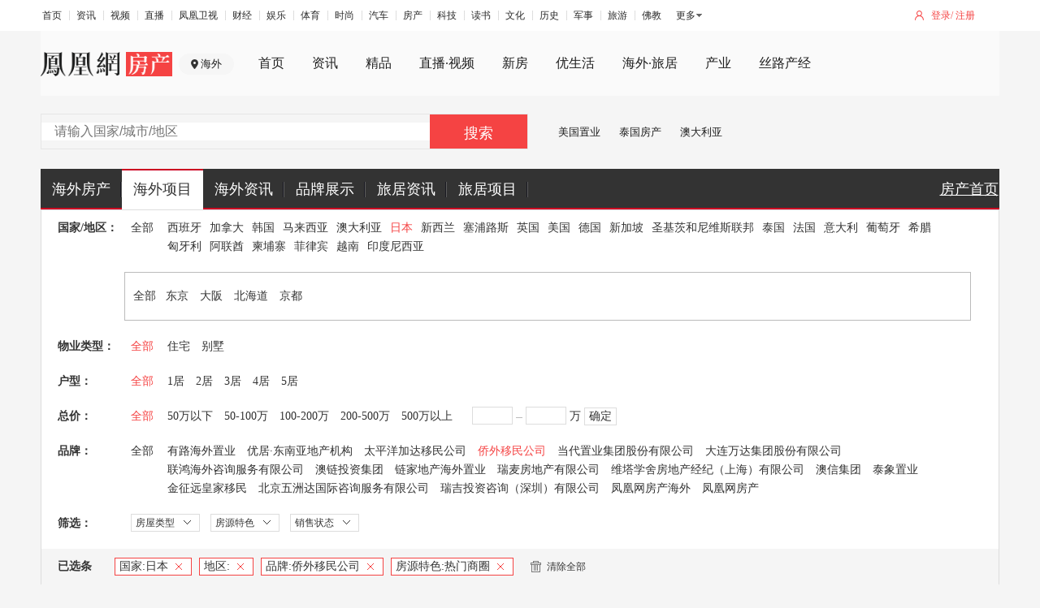

--- FILE ---
content_type: text/javascript; charset=utf-8
request_url: https://api.house.ifeng.com/common/sso/checkLogin?callback=CALLBACK277619859&appkey=8ff0dc3aac88fa7&returnUrl=https%253A%252F%252Fworld.ihouse.ifeng.com%252Flist%253Farea%253D1918%2526houseTag%253D7%2526nation%253D1007%2526company%253D26&sign=54a67dac28c3897facf388962a7b0f71
body_size: 214
content:
CALLBACK277619859({"errno":0,"ret":200,"data":{"isLogin":false,"url":"https:\/\/passport.ihouse.ifeng.com\/api\/direct\/checkLogin?returnUrl=https%253A%252F%252Fworld.ihouse.ifeng.com%252Flist%253Farea%253D1918%2526houseTag%253D7%2526nation%253D1007%2526company%253D26"},"msg":""})